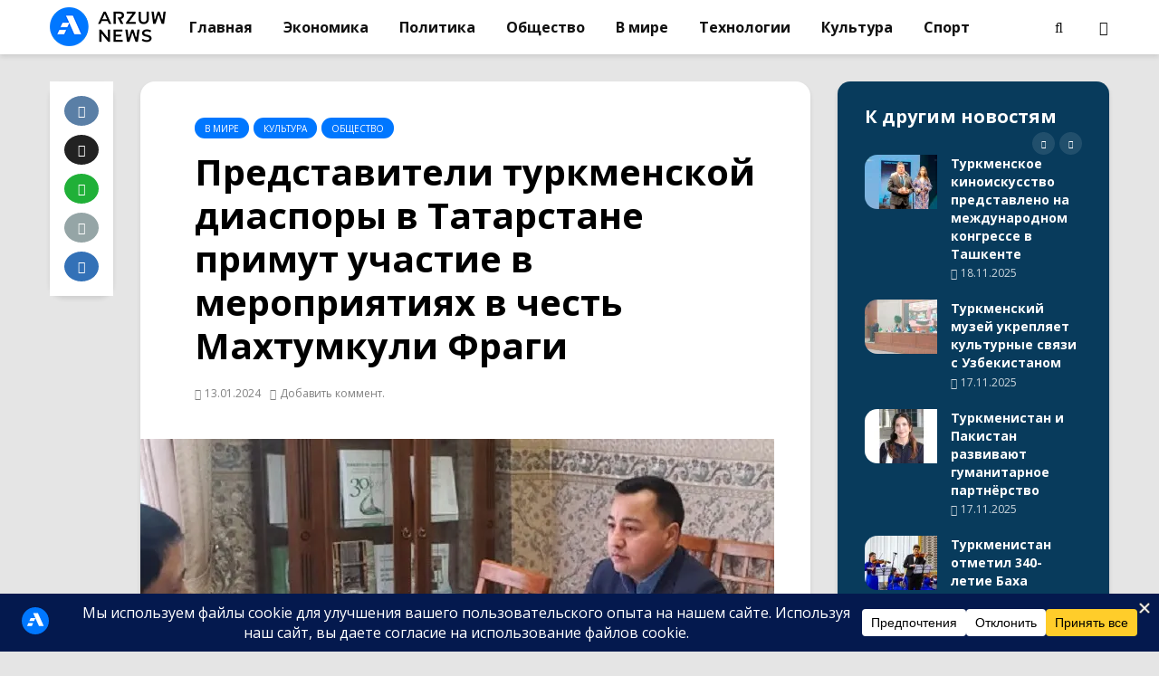

--- FILE ---
content_type: image/svg+xml
request_url: https://arzuw.news/wp-content/uploads/images/Arzuw_logo_white.svg
body_size: 1303
content:
<?xml version="1.0" encoding="UTF-8"?>
<svg id="Layer_1" data-name="Layer 1" xmlns="http://www.w3.org/2000/svg" viewBox="0 0 501.36 166.92">
  <defs>
    <style>
      .cls-1 {
        fill: #fff;
      }

      .cls-2 {
        fill: #07f;
      }
    </style>
  </defs>
  <path class="cls-2" d="m166.92,83.46C166.92,37.37,129.56,0,83.46,0S0,37.37,0,83.46s37.37,83.46,83.46,83.46,83.46-37.37,83.46-83.46"/>
  <polygon class="cls-1" points="135.32 115.87 106.03 115.87 70.06 35.78 99.35 35.78 135.32 115.87"/>
  <polygon class="cls-1" points="75.62 85.25 46.35 85.11 54.78 66.54 84.06 66.49 75.62 85.25"/>
  <polygon class="cls-1" points="61.89 115.87 32.6 115.87 40.94 97.3 70.23 97.3 61.89 115.87"/>
  <path class="cls-1" d="m250.19,59.15h-26.16l-5.16,12.11h-10.02l23.55-52.33h9.57l23.62,52.33h-10.17l-5.23-12.11Zm-3.21-7.63l-9.87-22.87-9.79,22.87h19.66Z"/>
  <polygon class="cls-1" points="371.33 63.04 371.33 71.26 329.98 71.26 329.98 64.76 357.61 27.15 332.62 27.15 332.62 18.93 370.47 18.93 370.47 25.44 342.84 63.04 371.33 63.04"/>
  <path class="cls-1" d="m390.13,66.56c-4.04-4.06-6.06-9.88-6.06-17.45v-29.53h9.72v29.15c0,10.27,3.71,14.67,12.58,14.67s12.37-5.13,12.37-15.4v-29.15h9.57v29.53c0,7.58-2.01,13.39-6.02,17.45-4.01,4.06-8.77,6.09-15.99,6.09s-12.13-1.3-16.17-5.36"/>
  <polygon class="cls-1" points="260.47 95.91 260.47 148.23 252.47 148.23 223.62 112.8 223.62 148.23 213.98 148.23 213.98 95.91 221.98 95.91 250.83 131.34 250.83 95.91 260.47 95.91"/>
  <polygon class="cls-1" points="314.86 140.08 314.86 148.23 275.61 148.23 275.61 95.91 313.81 95.91 313.81 104.05 285.33 104.05 285.33 117.66 309.96 117.66 307.01 125.66 285.33 125.66 285.33 140.08 314.86 140.08"/>
  <path class="cls-1" d="m406.94,147.26c-3.76-1.15-6.74-2.67-8.93-4.56l3.36-7.55c2.14,1.7,4.77,3.08,7.89,4.15,3.11,1.07,6.24,1.61,9.38,1.61,3.89,0,6.79-.62,8.71-1.87,1.92-1.25,2.88-2.89,2.88-4.93,0-1.49-.54-2.73-1.61-3.7-1.07-.97-2.43-1.73-4.07-2.28-1.64-.55-3.89-1.17-6.73-1.87-3.99-.95-7.21-1.89-9.68-2.84-2.47-.95-4.59-2.43-6.35-4.45-1.77-2.02-2.65-4.75-2.65-8.19,0-2.89.78-5.52,2.35-7.89,1.57-2.37,3.94-4.25,7.1-5.64,3.16-1.4,7.04-2.09,11.62-2.09,3.19,0,6.33.4,9.42,1.2,3.09.8,5.76,1.94,8,3.44l-3.07,7.55c-2.29-1.35-4.68-2.37-7.18-3.07-2.49-.7-4.91-1.05-7.25-1.05-3.84,0-6.69.65-8.56,1.94-1.87,1.3-2.8,3.02-2.8,5.16,0,1.49.53,2.72,1.61,3.66,1.07.95,2.43,1.7,4.07,2.24,1.65.55,3.89,1.17,6.73,1.87,3.89.9,7.07,1.83,9.57,2.8,2.49.97,4.62,2.45,6.39,4.45,1.77,1.99,2.65,4.68,2.65,8.07,0,2.89-.78,5.51-2.35,7.85-1.57,2.34-3.95,4.21-7.14,5.61-3.19,1.39-7.08,2.09-11.66,2.09-4.04,0-7.94-.57-11.7-1.72"/>
  <path class="cls-1" d="m320.78,34.54c0-14.23-12.56-15.61-22.28-15.61h-22.89v52.33h9.72V27.16h13.99c4.23,0,11.31.37,11.66,7.06.37,6.94-6.63,9.31-10.86,9.31h-6.95l14.04,27.73h10.47l-10.16-20.85c3.59-1.39,13.27-3.5,13.27-15.87"/>
  <polygon class="cls-1" points="491.87 18.77 486.92 54.18 474.87 18.77 470.62 18.77 466.36 18.77 454.31 54.18 449.37 18.77 439.87 18.77 447.07 71.1 457.46 71.1 470.62 32.38 483.77 71.1 494.16 71.1 501.36 18.77 491.87 18.77"/>
  <polygon class="cls-1" points="378.66 95.91 373.72 131.32 361.67 95.91 357.41 95.91 353.15 95.91 341.1 131.32 336.16 95.91 326.67 95.91 333.87 148.23 344.26 148.23 357.41 109.51 370.57 148.23 380.96 148.23 388.15 95.91 378.66 95.91"/>
</svg>

--- FILE ---
content_type: image/svg+xml
request_url: https://arzuw.news/wp-content/uploads/2025/07/logo-circle-svg.svg
body_size: 592
content:
<?xml version="1.0" encoding="UTF-8"?>
<svg id="Layer_1" data-name="Layer 1" xmlns="http://www.w3.org/2000/svg" viewBox="0 0 166.92 166.92">
  <defs>
    <style>
      .cls-1 {
        fill: #fff;
      }

      .cls-2 {
        fill: #07f;
      }
    </style>
  </defs>
  <path class="cls-2" d="m166.92,83.46C166.92,37.37,129.56,0,83.46,0S0,37.37,0,83.46s37.37,83.46,83.46,83.46,83.46-37.37,83.46-83.46"/>
  <polygon class="cls-1" points="135.32 115.87 106.03 115.87 70.06 35.78 99.35 35.78 135.32 115.87"/>
  <polygon class="cls-1" points="75.62 85.25 46.35 85.11 54.78 66.54 84.06 66.49 75.62 85.25"/>
  <polygon class="cls-1" points="61.89 115.87 32.6 115.87 40.94 97.3 70.23 97.3 61.89 115.87"/>
</svg>